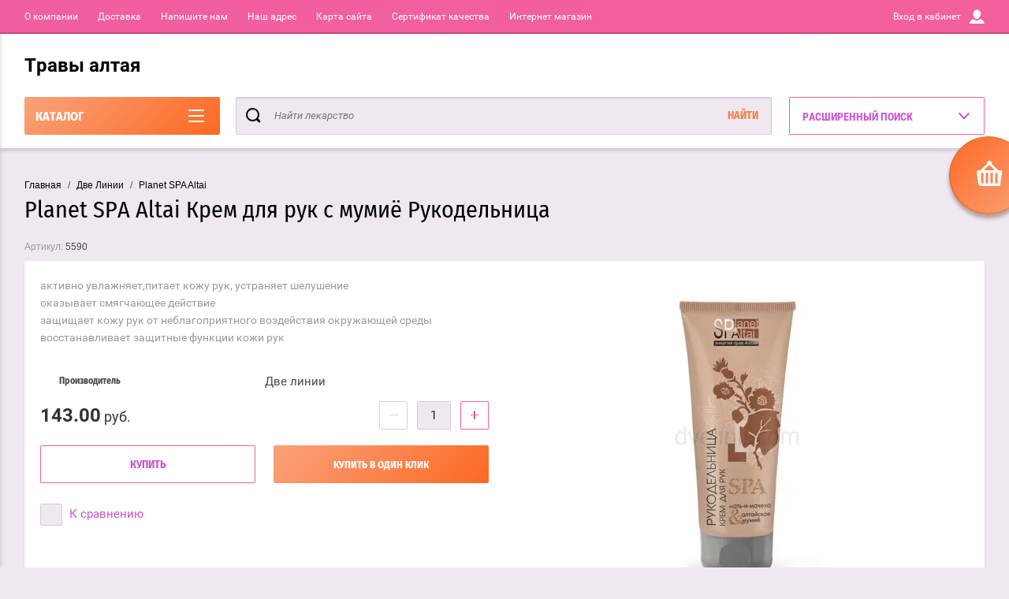

--- FILE ---
content_type: text/html; charset=utf-8
request_url: https://altay-trava.ru/magazin/product/magazin/product/planet-spa-altai-krem-dlya-ruk-s-mumiye-rukodelnitsa
body_size: 20982
content:

	<!doctype html>
<html lang="ru" >
<head>
<meta charset="utf-8">

<meta name="robots" content="all">
<title>Planet SPA Altai Крем для рук с мумиё Рукодельница</title>
<meta name="description" content="Planet SPA Altai Крем для рук с мумиё Рукодельница">
<meta name="keywords" content="Planet SPA Altai Крем для рук с мумиё Рукодельница">
<meta name="SKYPE_TOOLBAR" content="SKYPE_TOOLBAR_PARSER_COMPATIBLE">
<meta name="viewport" content="width=device-width, initial-scale=1.0, maximum-scale=1.0, user-scalable=no">
<meta name="format-detection" content="telephone=no">
<meta http-equiv="x-rim-auto-match" content="none">
<script charset="utf-8" src="/g/libs/jquery/2.0.0/jquery.min.js"></script>
	<link rel="stylesheet" href="/g/css/styles_articles_tpl.css">
<link rel='stylesheet' type='text/css' href='/shared/highslide-4.1.13/highslide.min.css'/>
<script type='text/javascript' src='/shared/highslide-4.1.13/highslide.packed.js'></script>
<script type='text/javascript'>
hs.graphicsDir = '/shared/highslide-4.1.13/graphics/';
hs.outlineType = null;
hs.showCredits = false;
hs.lang={cssDirection:'ltr',loadingText:'Загрузка...',loadingTitle:'Кликните чтобы отменить',focusTitle:'Нажмите чтобы перенести вперёд',fullExpandTitle:'Увеличить',fullExpandText:'Полноэкранный',previousText:'Предыдущий',previousTitle:'Назад (стрелка влево)',nextText:'Далее',nextTitle:'Далее (стрелка вправо)',moveTitle:'Передвинуть',moveText:'Передвинуть',closeText:'Закрыть',closeTitle:'Закрыть (Esc)',resizeTitle:'Восстановить размер',playText:'Слайд-шоу',playTitle:'Слайд-шоу (пробел)',pauseText:'Пауза',pauseTitle:'Приостановить слайд-шоу (пробел)',number:'Изображение %1/%2',restoreTitle:'Нажмите чтобы посмотреть картинку, используйте мышь для перетаскивания. Используйте клавиши вперёд и назад'};</script>

            <!-- 46b9544ffa2e5e73c3c971fe2ede35a5 -->
            <script src='/shared/s3/js/lang/ru.js'></script>
            <script src='/shared/s3/js/common.min.js'></script>
        <link rel='stylesheet' type='text/css' href='/shared/s3/css/calendar.css' />
<!--s3_require-->
<link rel="stylesheet" href="/g/basestyle/1.0.1/user/user.css" type="text/css"/>
<link rel="stylesheet" href="/g/basestyle/1.0.1/user/user.blue.css" type="text/css"/>
<script type="text/javascript" src="/g/basestyle/1.0.1/user/user.js" async></script>
<!--/s3_require-->
			
		
		
		
			<link rel="stylesheet" type="text/css" href="/g/shop2v2/default/css/theme.less.css">		
			<script type="text/javascript" src="/g/printme.js"></script>
		<script type="text/javascript" src="/g/shop2v2/default/js/tpl.js"></script>
		<script type="text/javascript" src="/g/shop2v2/default/js/baron.min.js"></script>
		
			<script type="text/javascript" src="/g/shop2v2/default/js/shop2.2.js"></script>
		
	<script type="text/javascript">shop2.init({"productRefs": [],"apiHash": {"getPromoProducts":"ade517ba1728cbe4c8cffb742ef2fbc5","getSearchMatches":"54c8f3fbfa829a8c6c62a0b4a236187b","getFolderCustomFields":"c7b2a07ee233bc34d59853b1fdd8de21","getProductListItem":"52bf171919acb2b51e26c10aa7e88bd1","cartAddItem":"3f88b107217ead1c5dbfea33f85b04b8","cartRemoveItem":"a9980f9ad7505c2fa1c792b9657ef738","cartUpdate":"50eab6e487f0b8ac2d8153002a8ea0b6","cartRemoveCoupon":"d96bc1cb00adaa8157bd4d6d624c129a","cartAddCoupon":"cbe4ff7d130c4b7f77c60cb73d9cbab8","deliveryCalc":"409edb1bc215fb80d8d060437ad0953e","printOrder":"552d60d4bb485939f9d01f5236cae6b1","cancelOrder":"58480efd074e94662fa7bc6fafc0dcf8","cancelOrderNotify":"d81912b701b34af7f0cdf0b2ae0a097f","repeatOrder":"8d32b961f1d9d391bd55b4117e8ff8ae","paymentMethods":"8b19eb7f991712f10f3af9129c52f0f8","compare":"54599684567fda4dafce33d42b09f875"},"hash": null,"verId": 528794,"mode": "product","step": "","uri": "/magazin","IMAGES_DIR": "/d/","my": {"list_picture_enlarge":true,"accessory":"\u0410\u043a\u0441\u0435\u0441\u0441\u0443\u0430\u0440\u044b","kit":"\u041a\u043e\u043c\u043f\u043b\u0435\u043a\u0442","recommend":"\u0420\u0435\u043a\u043e\u043c\u0435\u043d\u0434\u0443\u0435\u043c\u044b\u0435","similar":"\u041f\u043e\u0445\u043e\u0436\u0438\u0435","modification":"\u041c\u043e\u0434\u0438\u0444\u0438\u043a\u0430\u0446\u0438\u0438"},"shop2_cart_order_payments": 1,"cf_margin_price_enabled": 0,"maps_yandex_key":"","maps_google_key":""});</script>
<style type="text/css">.product-item-thumb {width: 180px;}.product-item-thumb .product-image, .product-item-simple .product-image {height: 160px;width: 180px;}.product-item-thumb .product-amount .amount-title {width: 84px;}.product-item-thumb .product-price {width: 130px;}.shop2-product .product-side-l {width: 180px;}.shop2-product .product-image {height: 160px;width: 180px;}.shop2-product .product-thumbnails li {width: 50px;height: 50px;}</style>

<link rel="stylesheet" href="/g/css/styles_articles_tpl.css">
<link rel="stylesheet" href="/t/v32/images/theme0/theme.scss.css">

<script src="/g/s3/misc/eventable/0.0.1/s3.eventable.js" charset="utf-8"></script>
<script src="/g/s3/misc/math/0.0.1/s3.math.js" charset="utf-8"></script>
<script src="/t/v32/images/js/menu.js" charset="utf-8"></script>
<script src="/t/v32/images/js/plugins.js" charset="utf-8"></script>
<script src="/t/v32/images/js/nouislider.min.js" charset="utf-8"></script>
<script src="/t/v32/images/js/one.line.menu.js" charset="utf-8"></script>
<script src="/t/v32/images/js/animit.js"></script>
<script src="/t/v32/images/js/form_minimal.js" charset="utf-8"></script>
<script src="/t/v32/images/js/jquery.waslidemenu.min.js"></script>
<script src="/t/v32/images/js/headeroom.js" charset="utf-8"></script>
<script src="/g/templates/shop2/2.27.2/js/sly-slider.js" charset="utf-8"></script>
<script src="/t/v32/images/js/jquery.bxslider.min.js" charset="utf-8"></script>
<script src="/g/templates/shop2/2.64.2/js/main.js" charset="utf-8"></script>

    <link rel="stylesheet" href="/t/v32/images/theme9/theme.scss.css">

</head>
<body class="page-in card-page">
	<div id="shop2-cart-preview" class="cart-emty">
	<svg class="big-cart-icon" id="SvgjsSvg1022" version="1.1" width="68" height="66" viewBox="0 0 68 66"><defs id="SvgjsDefs1023"></defs><path id="SvgjsPath1024" d="M417.26 59.01C417.77 55.589999999999996 415.44 52.75 412.03 52.75H407.09999999999997L390.14 35.79C390.28 35.28 390.34999999999997 34.74 390.34999999999997 34.19C390.34999999999997 30.769999999999996 387.58 27.999999999999996 384.15999999999997 27.999999999999996C380.74999999999994 27.999999999999996 377.97999999999996 30.769999999999996 377.97999999999996 34.19C377.97999999999996 34.739999999999995 378.04999999999995 35.28 378.18999999999994 35.79L361.22999999999996 52.75H356.28999999999996C352.87999999999994 52.75 350.54999999999995 55.55 351.06999999999994 59.01L355.37999999999994 87.74C355.88999999999993 91.16 359.0799999999999 94 362.48999999999995 94C362.48999999999995 94 374.96999999999997 94 387.3299999999999 94C399.67999999999995 94 412.0299999999999 94 412.0299999999999 94L416.1699999999999 66.26ZM365.6 59.1C367.31 59.1 368.70000000000005 60.51 368.70000000000005 62.260000000000005V84.49000000000001C368.70000000000005 86.24000000000001 367.32000000000005 87.65 365.6 87.65C363.89000000000004 87.65 362.51000000000005 86.24000000000001 362.51000000000005 84.49000000000001V62.260000000000005C362.51000000000005 60.510000000000005 363.88000000000005 59.10000000000001 365.6 59.10000000000001ZM377.98 59.1C379.68 59.1 381.07 60.51 381.07 62.260000000000005V84.49000000000001C381.07 86.24000000000001 379.7 87.65 377.98 87.65C376.27000000000004 87.65 374.88 86.24000000000001 374.88 84.49000000000001V62.260000000000005C374.88 60.510000000000005 376.26 59.10000000000001 377.98 59.10000000000001ZM390.35 59.1C392.06 59.1 393.45000000000005 60.51 393.45000000000005 62.260000000000005V84.49000000000001C393.45000000000005 86.24000000000001 392.07000000000005 87.65 390.35 87.65C388.64000000000004 87.65 387.26000000000005 86.24000000000001 387.26000000000005 84.49000000000001V62.260000000000005C387.26000000000005 60.510000000000005 388.63000000000005 59.10000000000001 390.35 59.10000000000001ZM402.73 59.18C404.43 59.18 405.82 60.589999999999996 405.82 62.34V84.57000000000001C405.82 86.32000000000001 404.45 87.73 402.73 87.73C401.02000000000004 87.73 399.63 86.32000000000001 399.63 84.57000000000001V62.34C399.63 60.59 401.01 59.18000000000001 402.73 59.18000000000001ZM382.56 40.17C383.07 40.300000000000004 383.61 40.38 384.16 40.38C384.72 40.38 385.26000000000005 40.300000000000004 385.77000000000004 40.17L398.35 52.75H369.98Z " fill="#f74963" fill-opacity="1" transform="matrix(1,0,0,1,-350,-28)"></path></svg>	
	<div class="cart-icon total disabled">
		<svg id="SvgjsSvg1008" version="1.1" width="33" height="32" viewBox="0 0 33 32"><defs id="SvgjsDefs1009"></defs><path id="SvgjsPath1010" d="M1907.12 202.04C1907.37 200.37 1906.2399999999998 199 1904.59 199H1902.1999999999998L1893.9799999999998 190.78C1894.0399999999997 190.53 1894.0799999999997 190.27 1894.0799999999997 190C1894.0799999999997 188.34 1892.7399999999998 187 1891.0799999999997 187C1889.4199999999996 187 1888.0799999999997 188.34 1888.0799999999997 190C1888.0799999999997 190.27 1888.1099999999997 190.53 1888.1799999999996 190.78L1879.9599999999996 199H1877.5699999999995C1875.9099999999994 199 1874.7799999999995 200.36 1875.0399999999995 202.04L1877.1199999999994 215.95999999999998C1877.3699999999994 217.62999999999997 1878.9199999999994 218.99999999999997 1880.5699999999995 218.99999999999997C1880.5699999999995 218.99999999999997 1886.6199999999994 218.99999999999997 1892.6099999999994 218.99999999999997C1898.5999999999995 218.99999999999997 1904.5899999999995 218.99999999999997 1904.5899999999995 218.99999999999997L1906.5999999999995 205.54999999999998ZM1882.08 202.08C1882.9099999999999 202.08 1883.58 202.76000000000002 1883.58 203.61V214.39000000000001C1883.58 215.24 1882.9099999999999 215.92000000000002 1882.08 215.92000000000002C1881.25 215.92000000000002 1880.58 215.24 1880.58 214.39000000000001V203.61C1880.58 202.76000000000002 1881.25 202.08 1882.08 202.08ZM1888.08 202.08C1888.9099999999999 202.08 1889.58 202.76000000000002 1889.58 203.61V214.39000000000001C1889.58 215.24 1888.9099999999999 215.92000000000002 1888.08 215.92000000000002C1887.25 215.92000000000002 1886.58 215.24 1886.58 214.39000000000001V203.61C1886.58 202.76000000000002 1887.25 202.08 1888.08 202.08ZM1894.08 202.08C1894.9099999999999 202.08 1895.58 202.76000000000002 1895.58 203.61V214.39000000000001C1895.58 215.24 1894.9099999999999 215.92000000000002 1894.08 215.92000000000002C1893.25 215.92000000000002 1892.58 215.24 1892.58 214.39000000000001V203.61C1892.58 202.76000000000002 1893.25 202.08 1894.08 202.08ZM1900.08 202.12C1900.9099999999999 202.12 1901.58 202.8 1901.58 203.65V214.43C1901.58 215.27 1900.9099999999999 215.96 1900.08 215.96C1899.25 215.96 1898.58 215.27 1898.58 214.43V203.65C1898.58 202.8 1899.25 202.12 1900.08 202.12ZM1890.3 192.9C1890.55 192.96 1890.81 193 1891.08 193C1891.35 193 1891.61 192.96 1891.86 192.9L1897.9599999999998 199H1884.1999999999998Z " fill="#ffffff" fill-opacity="1" transform="matrix(1,0,0,1,-1875,-187)" class="small-cart-ico"></path></svg>
		<span class="cart-icon-amount">
			0
		</span>

		 <a href="/magazin/cart" class="cart-icon">
			<svg id="SvgjsSvg1013" version="1.1" width="18" height="16" viewBox="0 0 18 16"><defs id="SvgjsDefs1014"></defs><path id="SvgjsPath1015" d="M1335.29 526.29C1334.8999999999999 526.68 1334.8999999999999 527.3199999999999 1335.29 527.7099999999999C1335.68 528.0999999999999 1336.32 528.0999999999999 1336.71 527.7099999999999L1342.71 521.7099999999999C1343.1000000000001 521.3199999999999 1343.1000000000001 520.68 1342.71 520.29L1336.71 514.29C1336.32 513.9 1335.68 513.9 1335.29 514.29C1334.8999999999999 514.68 1334.8999999999999 515.3199999999999 1335.29 515.7099999999999L1339.58 519.9999999999999H1326V521.9999999999999H1339.58Z " fill="#fff" fill-opacity="1" transform="matrix(1,0,0,1,-1326,-513)"></path></svg>		 
			<span class="cart-icon-amount">оформить заказ</span>
		 </a>		
	</div>
	<div class="cart-body">
		<div class="close-cart"></div>
				<div class="cart-price-amount">
			Ваша корзина пуста
		</div>
			</div>
</div>	<div class="left-panel-mobile">
		<div class="left-panel-mobile-in">
			<div class="close-panel"></div>
			<div id="menu" class="mobile-left-panel slideout-menu">
				<div class="categories-wrap_mobile">
				 	<ul class="categories_mobile">
				 		<li class="categories_title mobile_title">КАТАЛОГ ТОВАРОВ</li>
				            				                 				                 				                 				                 				            				                 				                      				                      				                           <li class="sublevel"><a class="has_sublayer" href="/magazin/folder/чай">Чай</a>
				                      				                 				                 				                 				                 				            				                 				                      				                           				                                <ul>
				                                    <li class="parrent_name"><a href="/magazin/folder/чай">Чай</a></li>
				                            					                      				                      				                           <li ><a href="/magazin/folder/подарочные-наборы">Подарочные наборы</a>
				                      				                 				                 				                 				                 				            				                 				                      				                           				                                </li>
				                                				                           				                      				                      				                           <li ><a href="/magazin/folder/травяные-чаи-алтэя">Травяные чаи Алтэя</a>
				                      				                 				                 				                 				                 				            				                 				                      				                           				                                </li>
				                                				                                     </ul></li>
				                                				                           				                      				                      				                           <li ><a href="/magazin/folder/сборы-трав">Сборы трав</a>
				                      				                 				                 				                 				                 				            				                 				                      				                           				                                </li>
				                                				                           				                      				                      				                           <li ><a href="/magazin/folder/чай-в-фильтр-пакетах">Чай в фильтр пакетах</a>
				                      				                 				                 				                 				                 				            				                 				                      				                           				                                </li>
				                                				                           				                      				                      				                           <li ><a href="/magazin/folder/моно-травы">Моно травы</a>
				                      				                 				                 				                 				                 				            				                 				                      				                           				                                </li>
				                                				                           				                      				                      				                           <li ><a href="/magazin/folder/корни-и-корневища">Корни и корневища</a>
				                      				                 				                 				                 				                 				            				                 				                      				                           				                                </li>
				                                				                           				                      				                      				                           <li ><a href="/magazin/folder/плоды-и-ягоды">Плоды и ягоды</a>
				                      				                 				                 				                 				                 				            				                 				                      				                           				                                </li>
				                                				                           				                      				                      				                           <li ><a href="/magazin/folder/мумие">Мумие</a>
				                      				                 				                 				                 				                 				            				                 				                      				                           				                                </li>
				                                				                           				                      				                      				                           <li ><a href="/magazin/folder/здоровье-для-мужчин">Здоровье для мужчин</a>
				                      				                 				                 				                 				                 				            				                 				                      				                           				                                </li>
				                                				                           				                      				                      				                           <li class="sublevel"><a class="has_sublayer" href="/magazin/folder/сашера-мед">Сашера Мед</a>
				                      				                 				                 				                 				                 				            				                 				                      				                           				                                <ul>
				                                    <li class="parrent_name"><a href="/magazin/folder/сашера-мед">Сашера Мед</a></li>
				                            					                      				                      				                           <li ><a href="/magazin/folder/для-суставов">Для суставов</a>
				                      				                 				                 				                 				                 				            				                 				                      				                           				                                </li>
				                                				                           				                      				                      				                           <li ><a href="/magazin/folder/секрет-бобра">Секрет бобра</a>
				                      				                 				                 				                 				                 				            				                 				                      				                           				                                </li>
				                                				                           				                      				                      				                           <li ><a href="/magazin/folder/органело-капли">Органело-капли</a>
				                      				                 				                 				                 				                 				            				                 				                      				                           				                                </li>
				                                				                           				                      				                      				                           <li ><a href="/magazin/folder/добродея">Добродея</a>
				                      				                 				                 				                 				                 				            				                 				                      				                           				                                </li>
				                                				                           				                      				                      				                           <li ><a href="/magazin/folder/разное-1">Разное</a>
				                      				                 				                 				                 				                 				            				                 				                      				                           				                                </li>
				                                				                           				                      				                      				                           <li ><a href="/magazin/folder/a-flumon">A-Flumon</a>
				                      				                 				                 				                 				                 				            				                 				                      				                           				                                </li>
				                                				                                     </ul></li>
				                                				                           				                      				                      				                           <li class="sublevel"><a class="has_sublayer" href="/magazin/folder/две-линии">Две Линии</a>
				                      				                 				                 				                 				                 				            				                 				                      				                           				                                <ul>
				                                    <li class="parrent_name"><a href="/magazin/folder/две-линии">Две Линии</a></li>
				                            					                      				                      				                           <li class="sublevel"><a class="has_sublayer" href="/magazin/folder/силапант">СилаПант</a>
				                      				                 				                 				                 				                 				            				                 				                      				                           				                                <ul>
				                                    <li class="parrent_name"><a href="/magazin/folder/силапант">СилаПант</a></li>
				                            					                      				                      				                           <li ><a href="/magazin/folder/силапант-для-мужчин">Силапант для мужчин</a>
				                      				                 				                 				                 				                 				            				                 				                      				                           				                                </li>
				                                				                           				                      				                      				                           <li ><a href="/magazin/folder/наборы-1">Наборы</a>
				                      				                 				                 				                 				                 				            				                 				                      				                           				                                </li>
				                                				                                     </ul></li>
				                                				                           				                      				                      				                           <li class="sublevel"><a class="has_sublayer" href="/magazin/folder/planet-spa-altai">Planet SPA Altai</a>
				                      				                 				                 				                 				                 				            				                 				                      				                           				                                <ul>
				                                    <li class="parrent_name"><a href="/magazin/folder/planet-spa-altai">Planet SPA Altai</a></li>
				                            					                      				                      				                           <li ><a href="/magazin/folder/наборы">Наборы</a>
				                      				                 				                 				                 				                 				            				                 				                      				                           				                                </li>
				                                				                                     </ul></li>
				                                				                           				                      				                      				                           <li ><a href="/magazin/folder/алтайбио">АлтайБио</a>
				                      				                 				                 				                 				                 				            				                 				                      				                           				                                </li>
				                                				                           				                      				                      				                           <li ><a href="/magazin/folder/разное">Разное</a>
				                      				                 				                 				                 				                 				            				                 				                      				                           				                                </li>
				                                				                           				                      				                      				                           <li ><a href="/magazin/folder/оберегъ-при-выпадении-волос">Оберегъ при выпадении волос</a>
				                      				                 				                 				                 				                 				            				                 				                      				                           				                                </li>
				                                				                                     </ul></li>
				                                				                           				                      				                      				                           <li class="sublevel"><a class="has_sublayer" href="/magazin/folder/детские-товары">Детские товары</a>
				                      				                 				                 				                 				                 				            				                 				                      				                           				                                <ul>
				                                    <li class="parrent_name"><a href="/magazin/folder/детские-товары">Детские товары</a></li>
				                            					                      				                      				                           <li ><a href="/magazin/folder/бальзамы-и-сиропы">Бальзамы и сиропы</a>
				                      				                 				                 				                 				                 				            				                 				                      				                           				                                </li>
				                                				                           				                      				                      				                           <li ><a href="/magazin/folder/витамины">Витамины</a>
				                      				                 				                 				                 				                 				            				                 				                      				                           				                                </li>
				                                				                           				                      				                      				                           <li ><a href="/magazin/folder/бобродок">Бобродок</a>
				                      				                 				                 				                 				                 				            				                 				                      				                           				                                </li>
				                                				                                     </ul></li>
				                                				                           				                      				                      				                           <li ><a href="/magazin/folder/живица-кедровая-на-кедровом-масле">Живица кедровая на кедровом масле</a>
				                      				                 				                 				                 				                 				            				                 				                      				                           				                                </li>
				                                				                           				                      				                      				                           <li ><a href="/magazin/folder/пантовая-продукция">Пантовая продукция</a>
				                      				                 				                 				                 				                 				            				                 				                      				                           				                                </li>
				                                				                           				                      				                      				                           <li ><a href="/magazin/folder/пантовые-бальзамы">Пантовые бальзамы</a>
				                      				                 				                 				                 				                 				            				                 				                      				                           				                                </li>
				                                				                           				                      				                      				                           <li ><a href="/magazin/folder/бальзамы-горная-сибирь">Бальзамы Горная Сибирь</a>
				                      				                 				                 				                 				                 				            				                 				                      				                           				                                </li>
				                                				                           				                      				                      				                           <li ><a href="/magazin/folder/безалкогольные-бальзамы">Безалкогольные бальзамы</a>
				                      				                 				                 				                 				                 				            				                 				                      				                           				                                </li>
				                                				                           				                      				                      				                           <li ><a href="/magazin/folder/медовые-бальзамы">Медовые бальзамы</a>
				                      				                 				                 				                 				                 				            				                 				                      				                           				                                </li>
				                                				                           				                      				                      				                           <li ><a href="/magazin/folder/медовые-эликсиры">Медовые эликсиры</a>
				                      				                 				                 				                 				                 				            				                 				                      				                           				                                </li>
				                                				                           				                      				                      				                           <li ><a href="/magazin/folder/прополис">Прополис +</a>
				                      				                 				                 				                 				                 				            				                 				                      				                           				                                </li>
				                                				                           				                      				                      				                           <li ><a href="/magazin/folder/натуральные-масла-холодного-отжима">Натуральные масла холодного отжима</a>
				                      				                 				                 				                 				                 				            				                 				                      				                           				                                </li>
				                                				                           				                      				                      				                           <li class="sublevel"><a class="has_sublayer" href="/magazin/folder/кремы-натуральные">Кремы натуральные</a>
				                      				                 				                 				                 				                 				            				                 				                      				                           				                                <ul>
				                                    <li class="parrent_name"><a href="/magazin/folder/кремы-натуральные">Кремы натуральные</a></li>
				                            					                      				                      				                           <li ><a href="/magazin/folder/мочалки">Мочалки</a>
				                      				                 				                 				                 				                 				            				                 				                      				                           				                                </li>
				                                				                                     </ul></li>
				                                				                           				                      				                      				                           <li ><a href="/magazin/folder/капсулы-галлерия-меллонелла">Капсулы «Галлерия меллонелла +»</a>
				                      				                 				                 				                 				                 				            				                 				                      				                           				                                </li>
				                                				                           				                      				                      				                           <li ><a href="/magazin/folder/чай-в-фильтр-пакетиках">Чай в фильтр пакетиках</a>
				                      				                 				                 				                 				                 				            				                 				                      				                           				                                </li>
				                                				                           				                      				                      				                           <li class="sublevel"><a class="has_sublayer" href="/magazin/folder/фитосборы-алфит">Фитосборы Алфит</a>
				                      				                 				                 				                 				                 				            				                 				                      				                           				                                <ul>
				                                    <li class="parrent_name"><a href="/magazin/folder/фитосборы-алфит">Фитосборы Алфит</a></li>
				                            					                      				                      				                           <li ><a href="/magazin/folder/капсулы">Капсулы</a>
				                      				                 				                 				                 				                 				            				                 				                      				                           				                                </li>
				                                				                                     </ul></li>
				                                				                           				                      				                      				                           <li ><a href="/magazin/folder/фитопар">ФИТОПАР</a>
				                      				                 				                 				                 				                 				            				                 				                      				                           				                                </li>
				                                				                           				                      				                      				                           <li ><a href="/magazin/folder/леденцы-с-живицей-кедра-и-прополисом">Леденцы с живицей кедра и прополисом</a>
				                      				                 				                 				                 				                 				            				                 				                      				                           				                                </li>
				                                				                           				                      				                      				                           <li ><a href="/magazin/folder/носки-из-верблюда-и-яка">НОСКИ ИЗ ВЕРБЛЮДА И ЯКА</a>
				                      				                 				                 				                 				                 				            				                 				                      				                           				                                </li>
				                                				                           				                      				                      				                           <li ><a href="/magazin/folder/полезные-травы">Полезные травы</a>
				                      				                 				                 				                 				                 				            				                 				                      				                           				                                </li>
				                                				                           				                      				                      				                           <li ><a href="/magazin/folder/зеленый-алтай">Зеленый Алтай</a>
				                      				                 				                 				                 				                 				            				                 				                      				                           				                                </li>
				                                				                           				                      				                      				                           <li ><a href="/magazin/folder/мыло-ручной-работы-altanya">Мыло ручной работы Altanya</a>
				                      				                 				                 				                 				                 				            				                 				                      				                           				                                </li>
				                                				                           				                      				                      				                           <li ><a href="/magazin/folder/горно-алтайские-конфеты">Горно-Алтайские конфеты</a>
				                      				                 				                 				                 				                 				            				            				            </li>
				    </ul>
			    </div>	
		    </div>	
	    </div>
	</div>
	<div class="overlay"></div>
	<div class="site-wrapper">
	<div class="scroll-top"><span></span></div>
		<header role="banner" class="site-header">
		 <div class="menu-panel-wrapper">
		 	<div class="menu-panel-in">
		 		<div class="menu-ico">
		 			<span></span>
		 		</div>
		 		<div class="search-ico"></div>
			 	 <ul class="menu-top"><li><a href="/about" >О компании</a></li><li><a href="/news" >Доставка</a></li><li><a href="/mailus" >Напишите нам</a></li><li><a href="/address" >Наш адрес</a></li><li><a href="/sitemap" >Карта сайта</a></li><li><a href="/sertifikat-kachestva" >Сертификат качества</a></li><li class="opened active"><a href="/" >Интернет магазин</a></li></ul>				<div class="login-top">
				<span>Вход в кабинет</span>
					<span class="login-close"></span>
				</div>
			</div>
		 </div>
		 <div class="header-bottom-panel">
		 	<div class="header-bottom-panel-top">
	 			<div class="site-name-wrap">
						
					<a class="name-desc-wrapp" href="http://altay-trava.ru"  title="На главную страницу">
						<div class="comapany-name">Травы алтая</div>
						<div class="site-descriptor site-name-desc"></div>
					</a>
				</div>
				<div class="right-part">
					<div class="addres-top">
						<div class="addres-body"></div>
					</div>								
							
									</div>
			</div>	
			<div class="folders-title">
				<span class="desctop">КАТАЛОГ</span>
								<span class="arr">
					<svg id="SvgjsSvg1000" xmlns="http://www.w3.org/2000/svg" version="1.1" xmlns:xlink="http://www.w3.org/1999/xlink" xmlns:svgjs="http://svgjs.com/svgjs" width="20" height="16" viewBox="0 0 20 16"><title>Rectangle 2</title><desc>Created with Avocode.</desc><defs id="SvgjsDefs1001"></defs><path id="SvgjsPath1007" d="M515 189H533C533.55228 189 534 189.44772 534 190C534 190.55228 533.55228 191 533 191H515C514.44772 191 514 190.55228 514 190C514 189.44772 514.44772 189 515 189ZM515 175H533C533.55228 175 534 175.44772 534 176C534 176.55228 533.55228 177 533 177H515C514.44772 177 514 176.55228 514 176C514 175.44772 514.44772 175 515 175ZM515 182H533C533.55228 182 534 182.44772 534 183C534 183.55228 533.55228 184 533 184H515C514.44772 184 514 183.55228 514 183C514 182.44772 514.44772 182 515 182Z " fill="#ffffff" fill-opacity="1" transform="matrix(1,0,0,1,-514,-175)"></path></svg>
				</span>
			</div>
					
	
<div class="shop2-block search-form ">
	<div class="search-overlay"></div>
	<div class="shop2-block-title isMobile-title">
		<strong>Расширенный поиск</strong>
		<span>&nbsp;</span>
	</div>
	<div class="block-body">
		
		<div class="close-search-back">
			Назад
			<span></span>
			<div class="close-search close-icon"></div>
		</div>
		<div class="search-back"></div>
		<div class="search-mobile-title">
			Расширенный поиск
			<svg id="SvgjsSvg1008" version="1.1" width="20" height="15" viewBox="0 0 20 15"><defs id="SvgjsDefs1009"></defs><path id="SvgjsPath1010" d="M1219 430H1229C1229.55228 430 1230 430.44772 1230 431C1230 431.55228 1229.55228 432 1229 432H1219C1218.44772 432 1218 431.55228 1218 431C1218 430.44772 1218.44772 430 1219 430ZM1211 439H1221C1221.55228 439 1222 439.44772 1222 440C1222 440.55228 1221.55228 441 1221 441H1211C1210.44772 441 1210 440.55228 1210 440C1210 439.44772 1210.44772 439 1211 439ZM1228 439H1229C1229.55228 439 1230 439.44772 1230 440C1230 440.55228 1229.55228 441 1229 441H1228C1227.44772 441 1227 440.55228 1227 440C1227 439.44772 1227.44772 439 1228 439ZM1211 430H1212C1212.55228 430 1213 430.44772 1213 431C1213 431.55228 1212.55228 432 1212 432H1211C1210.44772 432 1210 431.55228 1210 431C1210 430.44772 1210.44772 430 1211 430ZM1214 429.5C1214 428.67157 1214.67157 428 1215.5 428C1216.32843 428 1217 428.67157 1217 429.5V432.5C1217 433.32843 1216.32843 434 1215.5 434C1214.67157 434 1214 433.32843 1214 432.5ZM1223 438.5C1223 437.67157 1223.67157 437 1224.5 437C1225.32843 437 1226 437.67157 1226 438.5V441.5C1226 442.32843 1225.32843 443 1224.5 443C1223.67157 443 1223 442.32843 1223 441.5Z " fill="#212121" fill-opacity="1" transform="matrix(1,0,0,1,-1210,-428)"></path></svg>
		</div>
		<form action="/magazin/search" enctype="multipart/form-data">
			<input type="hidden" name="sort_by" value=""/>

							<div class="row">
					<label class="row-title" for="shop2-name">Название:</label>
					<input type="text" name="s[name]" size="20" id="shop2-name" value="" />
				</div>
						
							<div class="row clear-self">
					<label class="row-title" for="shop2-name">Цена:</label>
					<div class="param-wrap param_range price range_slider_wrapper">
	                    <div class="td param-body">
	                        <div class="price_range clear-self">
	                        	<label class="range min">
	                                <input name="s[price][min]" type="text" size="5" class="small low" value="0" />
	                            </label>
	                            <label class="range max">   
	    							<input name="s[price][max]" type="text" size="5" class="small hight" value="250000" />
	    						</label>	
	                        </div>
	                        <div class="input_range_slider">
	                        	<span class="shop2-from">от</span>
	                        	<span class="shop2-to">до</span>
	                        </div>
	                    </div>
	                </div>
				</div>
			
							<div class="row">
					<label class="row-title" for="shop2-article">Артикул:</label>
					<input type="text" name="s[article]" id="shop2-article" value="" />
				</div>
			
							<div class="row">
					<label class="row-title" for="shop2-text">Текст:</label>
					<input type="text" name="search_text" size="20" id="shop2-text"  value="" />
				</div>
			
			
							<div class="row">
					<div class="row-title">Выберите категорию:</div>
					<select name="s[folder_id]" id="s[folder_id]">
						<option value="">Все</option>
																																		<option value="50969486" >
									 Чай
								</option>
																												<option value="151997286" >
									&raquo; Подарочные наборы
								</option>
																												<option value="111502507" >
									&raquo; Травяные чаи Алтэя
								</option>
																												<option value="50961086" >
									 Сборы трав
								</option>
																												<option value="204690502" >
									 Чай в фильтр пакетах
								</option>
																												<option value="50963486" >
									 Моно травы
								</option>
																												<option value="50966086" >
									 Корни и корневища
								</option>
																												<option value="50969886" >
									 Плоды и ягоды
								</option>
																												<option value="50969686" >
									 Мумие
								</option>
																												<option value="50962286" >
									 Здоровье для мужчин
								</option>
																												<option value="50971086" >
									 Сашера Мед
								</option>
																												<option value="50961286" >
									&raquo; Для суставов
								</option>
																												<option value="50961486" >
									&raquo; Секрет бобра
								</option>
																												<option value="50961686" >
									&raquo; Органело-капли
								</option>
																												<option value="50963086" >
									&raquo; Добродея
								</option>
																												<option value="50971286" >
									&raquo; Разное
								</option>
																												<option value="238168700" >
									&raquo; A-Flumon
								</option>
																												<option value="50971886" >
									 Две Линии
								</option>
																												<option value="50965086" >
									&raquo; СилаПант
								</option>
																												<option value="106485302" >
									&raquo;&raquo; Силапант для мужчин
								</option>
																												<option value="106552302" >
									&raquo;&raquo; Наборы
								</option>
																												<option value="50965286" >
									&raquo; Planet SPA Altai
								</option>
																												<option value="106545702" >
									&raquo;&raquo; Наборы
								</option>
																												<option value="50965486" >
									&raquo; АлтайБио
								</option>
																												<option value="50963886" >
									&raquo; Разное
								</option>
																												<option value="210173705" >
									&raquo; Оберегъ при выпадении волос
								</option>
																												<option value="50975686" >
									 Детские товары
								</option>
																												<option value="50964486" >
									&raquo; Бальзамы и сиропы
								</option>
																												<option value="50964686" >
									&raquo; Витамины
								</option>
																												<option value="238181700" >
									&raquo; Бобродок
								</option>
																												<option value="50961886" >
									 Живица кедровая на кедровом масле
								</option>
																												<option value="50964886" >
									 Пантовая продукция
								</option>
																												<option value="50962086" >
									 Пантовые бальзамы
								</option>
																												<option value="50968486" >
									 Бальзамы Горная Сибирь
								</option>
																												<option value="50966286" >
									 Безалкогольные бальзамы
								</option>
																												<option value="50967086" >
									 Медовые бальзамы
								</option>
																												<option value="50966886" >
									 Медовые эликсиры
								</option>
																												<option value="50966486" >
									 Прополис +
								</option>
																												<option value="50967486" >
									 Натуральные масла холодного отжима
								</option>
																												<option value="50965886" >
									 Кремы натуральные
								</option>
																												<option value="210095905" >
									&raquo; Мочалки
								</option>
																												<option value="50966686" >
									 Капсулы «Галлерия меллонелла +»
								</option>
																												<option value="50967686" >
									 Чай в фильтр пакетиках
								</option>
																												<option value="50968086" >
									 Фитосборы Алфит
								</option>
																												<option value="291077086" >
									&raquo; Капсулы
								</option>
																												<option value="50968686" >
									 ФИТОПАР
								</option>
																												<option value="50969286" >
									 Леденцы с живицей кедра и прополисом
								</option>
																												<option value="50967886" >
									 НОСКИ ИЗ ВЕРБЛЮДА И ЯКА
								</option>
																												<option value="172496286" >
									 Полезные травы
								</option>
																												<option value="179793502" >
									 Зеленый Алтай
								</option>
																												<option value="179868102" >
									 Мыло ручной работы Altanya
								</option>
																												<option value="205717302" >
									 Горно-Алтайские конфеты
								</option>
																		</select>
				</div>

				<div id="shop2_search_custom_fields"></div>
			
						
							<div class="row">
					<div class="row-title">Производитель:</div>
					<select name="s[vendor_id]">
						<option value="">Все</option>          
													<option value="47017102" >Altanya</option>
													<option value="738286" >Алтай-Мед</option>
													<option value="54988286" >АлтайБиоПроект</option>
													<option value="52164506" >Алтайвитамины</option>
													<option value="739286" >Алтамар</option>
													<option value="21928206" >Алфит</option>
													<option value="35368301" >Биолит</option>
													<option value="739086" >Биостимул</option>
													<option value="738686" >Благодать</option>
													<option value="21780406" >Горный Алтай</option>
													<option value="21780606" >Две линии</option>
													<option value="21780806" >ДНК косметика</option>
													<option value="21781006" >ЗАО " Бальзам "</option>
													<option value="49125501" >Здоровье через питание</option>
													<option value="21927806" >Зеленый Алтай</option>
													<option value="739486" >ИП Науменко</option>
													<option value="21926406" >Лиопант</option>
													<option value="21781206" >Магия трав</option>
													<option value="21781406" >Малавит</option>
													<option value="21781606" >МОНГОЛИЯ</option>
													<option value="21781806" >ООО " Биостимул "</option>
													<option value="21782006" >ООО " Благодать "</option>
													<option value="21782206" >ООО " Дар Алтая "</option>
													<option value="21782406" >ООО " Доктор Корнилов "</option>
													<option value="21782606" >ООО " Пчела и человек "</option>
													<option value="21782806" >ООО " Специалист "</option>
													<option value="738486" >ООО &quot;Юг&quot;</option>
													<option value="21927406" >ООО Бальзам</option>
													<option value="21783006" >ООО НПФ " Алтайский букет "</option>
													<option value="21783206" >ООО ЮГ</option>
													<option value="738886" >Пантгем</option>
													<option value="21783406" >Пантопроект</option>
													<option value="21926806" >Радоград</option>
													<option value="54341502" >Риферо</option>
													<option value="21783606" >Россия</option>
													<option value="21783806" >Сашера мед</option>
													<option value="738086" >Сашера-Мед</option>
													<option value="21784006" >Селигор</option>
													<option value="21784206" >Сибирский кедр</option>
													<option value="21784406" >Сибирское здоровье</option>
													<option value="21926606" >СибКрук</option>
													<option value="21784606" >Спектр-Бальзам Алтамар</option>
													<option value="21784806" >Травы Алтая</option>
													<option value="21785006" >Травы Байкала</option>
													<option value="18383506" >Фарм-Продукт</option>
													<option value="53936902" >Чайная фабрика</option>
													<option value="23142502" >Эльзам</option>
											</select>
				</div>
			
							<div class="row">
					<div class="row-title">Новинка:</div>
					<select name="s[new]">
						<option value="">Все</option>
						<option value="1">да</option>
						<option value="0">нет</option>
					</select>
				</div>
			
							<div class="row">
					<div class="row-title">Спецпредложение:</div>
					<select name="s[special]">
						<option value="">Все</option>
						<option value="1">да</option>
						<option value="0">нет</option>
					</select>
				</div>
			
							<div class="row">
					<div class="row-title">Результатов на странице:</div>
					<select name="s[products_per_page]">
																										<option value="5">5</option>
																				<option value="20">20</option>
																				<option value="35">35</option>
																				<option value="50">50</option>
																				<option value="65">65</option>
																				<option value="80">80</option>
																				<option value="95">95</option>
											</select>
				</div>
			
			<div class="clear-container"></div>
			<div class="row">
				<button type="submit" class="search-btn">Найти</button>
			</div>
		<re-captcha data-captcha="recaptcha"
     data-name="captcha"
     data-sitekey="6LcNwrMcAAAAAOCVMf8ZlES6oZipbnEgI-K9C8ld"
     data-lang="ru"
     data-rsize="invisible"
     data-type="image"
     data-theme="light"></re-captcha></form>
		<div class="clear-container"></div>
	</div>
</div><!-- Search Form -->				<div class="search-wrapper">
		         	<form class="search-form" action="/magazin/search" enctype="multipart/form-data">
		          		<input class="search-text" placeholder="Найти лекарство" autocomplete="off" name="s[name]" value=""/>
		          		<input class="search-button" type="submit" value="Найти" />
		          	<re-captcha data-captcha="recaptcha"
     data-name="captcha"
     data-sitekey="6LcNwrMcAAAAAOCVMf8ZlES6oZipbnEgI-K9C8ld"
     data-lang="ru"
     data-rsize="invisible"
     data-type="image"
     data-theme="light"></re-captcha></form>		
		          	<div class="close-search"></div>
				</div>			
		 </div>
		</header> <!-- .site-header -->
		
		<div class="site-container">
						<main role="main" class="site-main">			
				<div class="site-main__inner">
				<div class="foldes-slider-wrapper">
					<div class="folders-shared-wrapper">
						<ul class="folders-shared"><li class="has-child"><a href="/magazin/folder/чай" >Чай</a><ul class="level-2"><li><a href="/magazin/folder/подарочные-наборы" >Подарочные наборы</a></li><li><a href="/magazin/folder/травяные-чаи-алтэя" >Травяные чаи Алтэя</a></li></ul></li><li><a href="/magazin/folder/сборы-трав" >Сборы трав</a></li><li><a href="/magazin/folder/чай-в-фильтр-пакетах" >Чай в фильтр пакетах</a></li><li><a href="/magazin/folder/моно-травы" >Моно травы</a></li><li><a href="/magazin/folder/корни-и-корневища" >Корни и корневища</a></li><li><a href="/magazin/folder/плоды-и-ягоды" >Плоды и ягоды</a></li><li><a href="/magazin/folder/мумие" >Мумие</a></li><li><a href="/magazin/folder/здоровье-для-мужчин" >Здоровье для мужчин</a></li><li class="has-child"><a href="/magazin/folder/сашера-мед" >Сашера Мед</a><ul class="level-2"><li><a href="/magazin/folder/для-суставов" >Для суставов</a></li><li><a href="/magazin/folder/секрет-бобра" >Секрет бобра</a></li><li><a href="/magazin/folder/органело-капли" >Органело-капли</a></li><li><a href="/magazin/folder/добродея" >Добродея</a></li><li><a href="/magazin/folder/разное-1" >Разное</a></li><li><a href="/magazin/folder/a-flumon" >A-Flumon</a></li></ul></li><li class="has-child opened"><a href="/magazin/folder/две-линии" >Две Линии</a><ul class="level-2"><li class="has-child"><a href="/magazin/folder/силапант" >СилаПант</a><ul class="level-3"><li><a href="/magazin/folder/силапант-для-мужчин" >Силапант для мужчин</a></li><li><a href="/magazin/folder/наборы-1" >Наборы</a></li></ul></li><li class="has-child opened active"><a href="/magazin/folder/planet-spa-altai" >Planet SPA Altai</a><ul class="level-3"><li><a href="/magazin/folder/наборы" >Наборы</a></li></ul></li><li><a href="/magazin/folder/алтайбио" >АлтайБио</a></li><li><a href="/magazin/folder/разное" >Разное</a></li><li><a href="/magazin/folder/оберегъ-при-выпадении-волос" >Оберегъ при выпадении волос</a></li></ul></li><li class="has-child"><a href="/magazin/folder/детские-товары" >Детские товары</a><ul class="level-2"><li><a href="/magazin/folder/бальзамы-и-сиропы" >Бальзамы и сиропы</a></li><li><a href="/magazin/folder/витамины" >Витамины</a></li><li><a href="/magazin/folder/бобродок" >Бобродок</a></li></ul></li><li><a href="/magazin/folder/живица-кедровая-на-кедровом-масле" >Живица кедровая на кедровом масле</a></li><li><a href="/magazin/folder/пантовая-продукция" >Пантовая продукция</a></li><li><a href="/magazin/folder/пантовые-бальзамы" >Пантовые бальзамы</a></li><li><a href="/magazin/folder/бальзамы-горная-сибирь" >Бальзамы Горная Сибирь</a></li><li><a href="/magazin/folder/безалкогольные-бальзамы" >Безалкогольные бальзамы</a></li><li><a href="/magazin/folder/медовые-бальзамы" >Медовые бальзамы</a></li><li><a href="/magazin/folder/медовые-эликсиры" >Медовые эликсиры</a></li><li><a href="/magazin/folder/прополис" >Прополис +</a></li><li><a href="/magazin/folder/натуральные-масла-холодного-отжима" >Натуральные масла холодного отжима</a></li><li class="has-child"><a href="/magazin/folder/кремы-натуральные" >Кремы натуральные</a><ul class="level-2"><li><a href="/magazin/folder/мочалки" >Мочалки</a></li></ul></li><li><a href="/magazin/folder/капсулы-галлерия-меллонелла" >Капсулы «Галлерия меллонелла +»</a></li><li><a href="/magazin/folder/чай-в-фильтр-пакетиках" >Чай в фильтр пакетиках</a></li><li class="has-child"><a href="/magazin/folder/фитосборы-алфит" >Фитосборы Алфит</a><ul class="level-2"><li><a href="/magazin/folder/капсулы" >Капсулы</a></li></ul></li><li><a href="/magazin/folder/фитопар" >ФИТОПАР</a></li><li><a href="/magazin/folder/леденцы-с-живицей-кедра-и-прополисом" >Леденцы с живицей кедра и прополисом</a></li><li><a href="/magazin/folder/носки-из-верблюда-и-яка" >НОСКИ ИЗ ВЕРБЛЮДА И ЯКА</a></li><li><a href="/magazin/folder/полезные-травы" >Полезные травы</a></li><li><a href="/magazin/folder/зеленый-алтай" >Зеленый Алтай</a></li><li><a href="/magazin/folder/мыло-ручной-работы-altanya" >Мыло ручной работы Altanya</a></li><li><a href="/magazin/folder/горно-алтайские-конфеты" >Горно-Алтайские конфеты</a></li></ul>						<div class="span-bot-ico">
							<div class="span-bot-ico-in">
								<div class="folders-button show-folders">показать ещё</div>
								<div class="folders-button hide-folders">скрыть</div>
								<div class="folders-dots">
									<span></span>
								</div>
							</div>
						</div>
					</div>
									</div>
				
<div class="site-path" data-url="/"><a href="/">Главная</a> <span>/</span> <a href="/magazin/folder/две-линии">Две Линии</a> <span>/</span> <a href="/magazin/folder/planet-spa-altai">Planet SPA Altai</a> <span>/</span> Planet SPA Altai Крем для рук с мумиё Рукодельница 75 мл</div>				<h1>Planet SPA Altai Крем для рук с мумиё Рукодельница</h1>
	<div class="shop2-cookies-disabled shop2-warning hide"></div>
	
		
		
							
			
							
			
							
			
		
					

	
					
	
	
					<div class="shop2-product-article"><span>Артикул:</span> 5590</div>
	
	

<form
	method="post"
	action="/magazin?mode=cart&amp;action=add"
	accept-charset="utf-8"
	class="shop2-product">

	<input type="hidden" name="kind_id" value="121153886"/>
	<input type="hidden" name="product_id" value="112577686"/>
	<input type="hidden" name="meta" value='null'/>

	<div class="product-side-l">
		                <div class="product-anonce">
            активно увлажняет,питает кожу рук, устраняет шелушение<br />
оказывает смягчающее действие<br />
защищает кожу рук от неблагоприятного воздействия окружающей среды<br />
восстанавливает защитные функции кожи рук
        </div>
        		

 
		
			<div class="shop2-product-options"><div class="tr even vendor"><div class="th">Производитель</div><div class="td"><a href="/magazin/vendor/dve-linii">Две линии</a></div></div></div>
		
	

        
									
						<div class="form-add">
				<div class="product-price-amoun-wr">
					<div class="product-price">
							
							<div class="price-current">
		<strong>143.00</strong>  руб.			</div>
					</div>
	
					
				
	<div class="product-amount">
					<div class="amount-title">Количество:</div>
							<div class="shop2-product-amount">
				<button type="button" class="amount-minus">&#8722;</button><input type="text" name="amount" data-kind="121153886"  data-min="1" data-multiplicity="" maxlength="4" value="1" /><button type="button" class="amount-plus">&#43;</button>
			</div>
						</div>
				</div>
				
			<button class="shop2-product-btn type-3 buy" type="submit">
			<span>Купить</span>
		</button>
	

<input type="hidden" value="Planet SPA Altai Крем для рук с мумиё Рукодельница 75 мл" class="product_name" />
<input type="hidden" value="https://altay-trava.ru/magazin/product/magazin/product/planet-spa-altai-krem-dlya-ruk-s-mumiye-rukodelnitsa" class="product_link" />								<div class="buy-one-click">Купить в один клик</div>
							</div>
				
			<div class="product-compare">
			<label>
				<span class="checkbox-style">
					<input type="checkbox" value="121153886"/>	
				</span>				
				<span>К сравнению</span>
			</label>
		</div>
		
	</div>
	
	
		<div class="product-side-r">
			
			<div class="product-image no-thumbnails">
								<a href="/d/planet_spa_altai_krem_dlya_ruk_s_mumiye_rukodelnitsa.jpg">
					<img src="/thumb/2/sjOnAMa6FXACuEtNMNJDsg/400r400/d/planet_spa_altai_krem_dlya_ruk_s_mumiye_rukodelnitsa.jpg" alt="Planet SPA Altai Крем для рук с мумиё Рукодельница 75 мл" title="Planet SPA Altai Крем для рук с мумиё Рукодельница 75 мл" />
				</a>
				<div class="verticalMiddle"></div>
								<div class="product_label">
																			</div>
			</div>
					</div>
		
	<div class="shop2-clear-container"></div>
<re-captcha data-captcha="recaptcha"
     data-name="captcha"
     data-sitekey="6LcNwrMcAAAAAOCVMf8ZlES6oZipbnEgI-K9C8ld"
     data-lang="ru"
     data-rsize="invisible"
     data-type="image"
     data-theme="light"></re-captcha></form><!-- Product -->

	



	<div class="shop2-product-data" id="product_tabs">
					<ul class="shop2-product-tabs">
				<li class="active-tab"><a href="#shop2-tabs-2">Описание</a></li>
			</ul>

						<div class="shop2-product-desc">
				
				
								<div class="desc-area active-area" id="shop2-tabs-2">
					<ul>
	<li>активно увлажняет,питает кожу рук, устраняет шелушение</li>
	<li>оказывает смягчающее действие</li>
	<li>защищает кожу рук от неблагоприятного воздействия окружающей среды</li>
	<li>восстанавливает защитные функции кожи рук</li>
</ul>
					<div class="shop2-clear-container"></div>
				</div>
								
								<div class="desc-area " id="shop2-tabs-4">
								</div>
				
				
			</div><!-- Product Desc -->
		
				<div class="shop2-clear-container"></div>
	</div>


	
		<p><a href="javascript:shop2.back()" class="shop2-btn shop2-btn-back"><span></span>Назад</a></p>

	


	
	<div class="separate-content"></div>
			<div class="clear-float"></div>
							<div class="clear-float"></div>
								
			</div>
		</main> <!-- .site-main -->
	</div>

	<footer role="contentinfo" class="site-footer">
		<div class="site-footer-in">
			<nav class="menu-footer-wrapper">
				 <ul class="menu-footer"><li><a href="/about" >О компании</a></li><li><a href="/news" >Доставка</a></li><li><a href="/mailus" >Напишите нам</a></li></ul><ul class="menu-footer"><li><a href="/address" >Наш адрес</a></li><li><a href="/sitemap" >Карта сайта</a></li></ul><ul class="menu-footer"><li><a href="/sertifikat-kachestva" >Сертификат качества</a></li><li class="opened active"><a href="/" >Интернет магазин</a></li></ul>			</nav>
	
			<div class="contacts-bot-wrapper">	
					
											    <div class="soc-ico-wrap">
			    	<div class="soc-ico">Мы в соц. сетях:</div>
			        			        				        	<a href="http://facebook.com/" target="blank">
			        					        			<svg id="SvgjsSvg1011" xmlns="http://www.w3.org/2000/svg" version="1.1" xmlns:xlink="http://www.w3.org/1999/xlink" xmlns:svgjs="http://svgjs.com/svgjs" width="16" height="16" viewBox="0 0 16 16"><title>Facebook Copy 3</title><desc>Created with Avocode.</desc><defs id="SvgjsDefs1012"></defs><path id="SvgjsPath1013" d="M1279.55 444H1271.8799999999999C1271.3999999999999 444 1270.9999999999998 443.6 1270.9999999999998 443.12V428.88C1270.9999999999998 428.4 1271.3999999999999 428 1271.8799999999999 428H1286.12C1286.6 428 1287 428.4 1287 428.88V443.12C1287 443.6 1286.6 444 1286.12 444H1282.04V437.8H1284.12L1284.4299999999998 435.39H1282.0399999999997V433.84999999999997C1282.0399999999997 433.15 1282.2299999999998 432.66999999999996 1283.2399999999998 432.66999999999996H1284.5199999999998V430.50999999999993C1284.2899999999997 430.47999999999996 1283.5299999999997 430.41999999999996 1282.6499999999999 430.41999999999996C1280.81 430.41999999999996 1279.55 431.53999999999996 1279.55 433.60999999999996V435.38999999999993H1277.46V437.79999999999995H1279.55V443.99999999999994Z " fill="#564bff" fill-opacity="1" transform="matrix(1,0,0,1,-1271,-428)"></path></svg>
			        					        	</a>			        	
			        				        			        				        	<a href="http://www.skype.com/" target="blank">
			        					        			<svg id="SvgjsSvg1020" xmlns="http://www.w3.org/2000/svg" version="1.1" xmlns:xlink="http://www.w3.org/1999/xlink" xmlns:svgjs="http://svgjs.com/svgjs" width="16" height="16" viewBox="0 0 16 16"><title>Skype</title><desc>Created with Avocode.</desc><defs id="SvgjsDefs1021"></defs><path id="SvgjsPath1022" d="M1358.72 436.08C1358.72 431.93 1355.3 428.56 1351.08 428.56C1350.6399999999999 428.56 1350.21 428.6 1349.78 428.67C1349.1 428.25 1348.29 428 1347.43 428C1344.98 428 1343 429.95 1343 432.36C1343 433.17 1343.22 433.92 1343.61 434.57C1343.51 435.06 1343.4499999999998 435.57 1343.4499999999998 436.08C1343.4499999999998 440.24 1346.87 443.60999999999996 1351.08 443.60999999999996C1351.56 443.60999999999996 1352.03 443.55999999999995 1352.48 443.47999999999996C1353.1100000000001 443.80999999999995 1353.82 443.99999999999994 1354.57 443.99999999999994C1357.02 443.99999999999994 1359 442.04999999999995 1359 439.63999999999993C1359 438.93999999999994 1358.83 438.2799999999999 1358.54 437.69999999999993C1358.6599999999999 437.17999999999995 1358.72 436.63999999999993 1358.72 436.0799999999999ZM1353.37 440.91C1352.7099999999998 441.19 1351.9099999999999 441.33000000000004 1351 441.33000000000004C1349.91 441.33000000000004 1349 441.14000000000004 1348.29 440.76000000000005C1347.78 440.4800000000001 1347.36 440.1 1347.04 439.64000000000004C1346.72 439.17 1346.56 438.70000000000005 1346.56 438.25000000000006C1346.56 437.9700000000001 1346.6599999999999 437.7300000000001 1346.87 437.53000000000003C1347.08 437.33000000000004 1347.35 437.23 1347.6599999999999 437.23C1347.9199999999998 437.23 1348.1499999999999 437.31 1348.33 437.46000000000004C1348.51 437.61 1348.6499999999999 437.84000000000003 1348.78 438.12000000000006C1348.91 438.43000000000006 1349.06 438.69000000000005 1349.21 438.90000000000003C1349.3600000000001 439.1 1349.57 439.27000000000004 1349.8500000000001 439.40000000000003C1350.1200000000001 439.53000000000003 1350.4900000000002 439.6 1350.95 439.6C1351.57 439.6 1352.0900000000001 439.46000000000004 1352.47 439.19C1352.8500000000001 438.93 1353.04 438.62 1353.04 438.24C1353.04 437.94 1352.94 437.7 1352.74 437.51C1352.54 437.32 1352.26 437.15999999999997 1351.93 437.06C1351.5900000000001 436.95 1351.1200000000001 436.83 1350.54 436.71C1349.76 436.53999999999996 1349.09 436.34 1348.56 436.10999999999996C1348.01 435.86999999999995 1347.57 435.54999999999995 1347.25 435.13999999999993C1346.93 434.7299999999999 1346.76 434.2099999999999 1346.76 433.60999999999996C1346.76 433.03 1346.94 432.50999999999993 1347.28 432.05999999999995C1347.62 431.60999999999996 1348.11 431.25999999999993 1348.75 431.0199999999999C1349.38 430.7899999999999 1350.13 430.6699999999999 1350.97 430.6699999999999C1351.65 430.6699999999999 1352.25 430.7499999999999 1352.74 430.8999999999999C1353.24 431.05999999999995 1353.66 431.2699999999999 1354 431.5299999999999C1354.33 431.7999999999999 1354.58 432.0799999999999 1354.73 432.3699999999999C1354.89 432.6699999999999 1354.97 432.95999999999987 1354.97 433.2499999999999C1354.97 433.51999999999987 1354.8700000000001 433.76999999999987 1354.66 433.9899999999999C1354.45 434.2099999999999 1354.19 434.3199999999999 1353.88 434.3199999999999C1353.6000000000001 434.3199999999999 1353.38 434.2499999999999 1353.23 434.1099999999999C1353.09 433.9799999999999 1352.94 433.7799999999999 1352.77 433.4999999999999C1352.59 433.1399999999999 1352.36 432.8499999999999 1352.09 432.64999999999986C1351.84 432.4499999999999 1351.4099999999999 432.34999999999985 1350.83 432.34999999999985C1350.29 432.34999999999985 1349.84 432.45999999999987 1349.51 432.67999999999984C1349.2 432.8899999999998 1349.04 433.1299999999998 1349.04 433.41999999999985C1349.04 433.58999999999986 1349.09 433.73999999999984 1349.2 433.85999999999984C1349.3 433.99999999999983 1349.46 434.10999999999984 1349.65 434.20999999999987C1349.8500000000001 434.3099999999999 1350.0500000000002 434.3899999999999 1350.26 434.4499999999999C1350.47 434.5099999999999 1350.82 434.59999999999985 1351.31 434.70999999999987C1351.9199999999998 434.83999999999986 1352.49 434.98999999999984 1352.98 435.15999999999985C1353.49 435.3199999999999 1353.92 435.51999999999987 1354.28 435.74999999999983C1354.6399999999999 435.98999999999984 1354.93 436.29999999999984 1355.1399999999999 436.66999999999985C1355.34 437.03999999999985 1355.4399999999998 437.48999999999984 1355.4399999999998 438.01999999999987C1355.4399999999998 438.64999999999986 1355.2599999999998 439.22999999999985 1354.9099999999999 439.72999999999985C1354.56 440.22999999999985 1354.05 440.6299999999998 1353.37 440.90999999999985Z " fill="#564bff" fill-opacity="1" transform="matrix(1,0,0,1,-1343,-428)"></path></svg>
			        					        	</a>			        	
			        				        			        				        	<a href="https://www.instagram.com/" target="blank">
			        					        			<svg id="SvgjsSvg1017" xmlns="http://www.w3.org/2000/svg" version="1.1" xmlns:xlink="http://www.w3.org/1999/xlink" xmlns:svgjs="http://svgjs.com/svgjs" width="16" height="16" viewBox="0 0 16 16"><title>Instagram</title><desc>Created with Avocode.</desc><defs id="SvgjsDefs1018"></defs><path id="SvgjsPath1019" d="M1323.7 428.05C1322.8500000000001 428.09000000000003 1322.27 428.22 1321.76 428.42C1321.23 428.62 1320.79 428.90000000000003 1320.34 429.34000000000003C1319.8999999999999 429.79 1319.62 430.23 1319.4199999999998 430.76000000000005C1319.2199999999998 431.27000000000004 1319.09 431.85 1319.05 432.70000000000005C1319.01 433.55000000000007 1319 433.83000000000004 1319 436.00000000000006C1319 438.1700000000001 1319.01 438.45000000000005 1319.05 439.30000000000007C1319.09 440.1500000000001 1319.22 440.7300000000001 1319.4199999999998 441.24000000000007C1319.62 441.77000000000004 1319.8999999999999 442.2100000000001 1320.34 442.6600000000001C1320.79 443.1000000000001 1321.23 443.3800000000001 1321.76 443.5800000000001C1322.27 443.7800000000001 1322.85 443.9100000000001 1323.7 443.9500000000001C1324.55 443.9900000000001 1324.8300000000002 444.0000000000001 1327 444.0000000000001C1329.17 444.0000000000001 1329.45 443.9900000000001 1330.3 443.9500000000001C1331.1499999999999 443.9100000000001 1331.73 443.7800000000001 1332.24 443.5800000000001C1332.77 443.3800000000001 1333.21 443.1000000000001 1333.66 442.6600000000001C1334.1000000000001 442.2100000000001 1334.38 441.7700000000001 1334.5800000000002 441.24000000000007C1334.7800000000002 440.7300000000001 1334.91 440.1500000000001 1334.95 439.30000000000007C1334.99 438.45000000000005 1335 438.1700000000001 1335 436.00000000000006C1335 433.83000000000004 1334.99 433.55000000000007 1334.95 432.70000000000005C1334.91 431.85 1334.78 431.27000000000004 1334.5800000000002 430.76000000000005C1334.38 430.2300000000001 1334.1000000000001 429.79 1333.66 429.34000000000003C1333.21 428.90000000000003 1332.77 428.62 1332.24 428.42C1331.73 428.22 1331.15 428.09000000000003 1330.3 428.05C1329.45 428.01 1329.1699999999998 428 1327 428C1324.83 428 1324.55 428.01 1323.7 428.05ZM1330.23 429.49C1331.01 429.52 1331.44 429.65000000000003 1331.72 429.76C1332.09 429.90999999999997 1332.3600000000001 430.08 1332.64 430.36C1332.92 430.64 1333.0900000000001 430.91 1333.24 431.28000000000003C1333.35 431.56 1333.48 431.99 1333.51 432.77000000000004C1333.55 433.61 1333.56 433.86 1333.56 436.00000000000006C1333.56 438.14000000000004 1333.55 438.39000000000004 1333.51 439.2300000000001C1333.48 440.01000000000005 1333.35 440.44000000000005 1333.24 440.7200000000001C1333.09 441.0900000000001 1332.92 441.36000000000007 1332.64 441.6400000000001C1332.3600000000001 441.9200000000001 1332.0900000000001 442.0900000000001 1331.72 442.2400000000001C1331.44 442.35000000000014 1331.01 442.48000000000013 1330.23 442.5100000000001C1329.39 442.5500000000001 1329.14 442.5600000000001 1327 442.5600000000001C1324.86 442.5600000000001 1324.61 442.5500000000001 1323.77 442.5100000000001C1322.99 442.48000000000013 1322.56 442.3500000000001 1322.28 442.2400000000001C1321.91 442.09000000000015 1321.6399999999999 441.92000000000013 1321.36 441.6400000000001C1321.08 441.3600000000001 1320.9099999999999 441.0900000000001 1320.76 440.7200000000001C1320.65 440.4400000000001 1320.52 440.0100000000001 1320.49 439.2300000000001C1320.45 438.3900000000001 1320.44 438.1400000000001 1320.44 436.00000000000006C1320.44 433.86000000000007 1320.45 433.61000000000007 1320.49 432.77000000000004C1320.52 431.99000000000007 1320.65 431.56000000000006 1320.76 431.28000000000003C1320.91 430.91 1321.08 430.64000000000004 1321.36 430.36C1321.6399999999999 430.08000000000004 1321.9099999999999 429.91 1322.28 429.76C1322.56 429.65 1322.99 429.52 1323.77 429.49C1324.61 429.45 1324.86 429.44 1327 429.44C1329.14 429.44 1329.39 429.45 1330.23 429.49ZM1322.89 436C1322.89 438.27 1324.73 440.11 1327 440.11C1329.27 440.11 1331.11 438.27000000000004 1331.11 436C1331.11 433.73 1329.27 431.89 1327 431.89C1324.73 431.89 1322.89 433.72999999999996 1322.89 436ZM1324.33 436C1324.33 434.53 1325.53 433.33 1327 433.33C1328.47 433.33 1329.67 434.53 1329.67 436C1329.67 437.47 1328.47 438.67 1327 438.67C1325.53 438.67 1324.33 437.47 1324.33 436ZM1331.27 432.69C1330.74 432.69 1330.31 432.26 1330.31 431.73C1330.31 431.20000000000005 1330.74 430.77000000000004 1331.27 430.77000000000004C1331.8 430.77000000000004 1332.23 431.20000000000005 1332.23 431.73C1332.23 432.26 1331.8 432.69 1331.27 432.69Z " fill="#564bff" fill-opacity="1" transform="matrix(1,0,0,1,-1319,-428)"></path></svg>
			        					        	</a>			        	
			        				        			        				        	<a href="https://plus.google.com/" target="blank">
			        					        			<svg id="SvgjsSvg1014" xmlns="http://www.w3.org/2000/svg" version="1.1" xmlns:xlink="http://www.w3.org/1999/xlink" xmlns:svgjs="http://svgjs.com/svgjs" width="16" height="11" viewBox="0 0 16 11"><title>GooglePlus</title><desc>Created with Avocode.</desc><defs id="SvgjsDefs1015"></defs><path id="SvgjsPath1016" d="M1309.38 433.67H1308.22V435.61H1306.56V437H1308.22V439H1309.38V437H1311V435.61H1309.38ZM1299.96 435.28H1304.72C1305.05 437.83 1304.05 441.66999999999996 1299.96 441.66999999999996C1297.22 441.66999999999996 1295 439.28 1295 436.33C1295 433.39 1297.22 431 1299.96 431C1301.24 431 1302.41 431.53 1303.29 432.39C1302.26 433.44 1302.29 433.5 1301.8799999999999 433.94C1301.37 433.49 1300.82 433.17 1299.9599999999998 433.17C1298.3299999999997 433.17 1297.0599999999997 434.58000000000004 1297.0599999999997 436.33000000000004C1297.0599999999997 438.08000000000004 1298.3299999999997 439.50000000000006 1299.9599999999998 439.50000000000006C1301.5599999999997 439.50000000000006 1302.2199999999998 438.76000000000005 1302.6399999999999 437.39000000000004C1301.86 437.39000000000004 1299.9599999999998 437.39000000000004 1299.9599999999998 437.39000000000004Z " fill="#564bff" fill-opacity="1" transform="matrix(1,0,0,1,-1295,-431)"></path></svg>
			        					        	</a>			        	
			        				        			        				        	<a href="https://twitter.com/" target="blank">
			        					        			<svg id="SvgjsSvg1023" xmlns="http://www.w3.org/2000/svg" version="1.1" xmlns:xlink="http://www.w3.org/1999/xlink" xmlns:svgjs="http://svgjs.com/svgjs" width="16" height="14" viewBox="0 0 16 14"><title>Twitter</title><desc>Created with Avocode.</desc><defs id="SvgjsDefs1024"></defs><path id="SvgjsPath1025" d="M1383 431.58C1382.41 431.84999999999997 1381.78 432.03 1381.12 432.10999999999996C1381.79 431.68999999999994 1382.31 431.03 1382.56 430.24999999999994C1381.9199999999998 430.62999999999994 1381.22 430.90999999999997 1380.47 431.05999999999995C1379.88 430.40999999999997 1379.02 429.99999999999994 1378.08 429.99999999999994C1376.27 429.99999999999994 1374.8 431.50999999999993 1374.8 433.36999999999995C1374.8 433.62999999999994 1374.82 433.88999999999993 1374.8799999999999 434.12999999999994C1372.1499999999999 433.98999999999995 1369.7299999999998 432.6499999999999 1368.11 430.60999999999996C1367.83 431.10999999999996 1367.6699999999998 431.68999999999994 1367.6699999999998 432.30999999999995C1367.6699999999998 433.47999999999996 1368.2499999999998 434.50999999999993 1369.1299999999999 435.10999999999996C1368.59 435.09 1368.09 434.93999999999994 1367.6399999999999 434.68999999999994V434.72999999999996C1367.6399999999999 436.35999999999996 1368.77 437.71999999999997 1370.28 438.03C1370 438.10999999999996 1369.71 438.15 1369.41 438.15C1369.2 438.15 1368.99 438.13 1368.7900000000002 438.09C1369.2100000000003 439.42999999999995 1370.4200000000003 440.4 1371.8600000000001 440.42999999999995C1370.7400000000002 441.3299999999999 1369.3200000000002 441.86999999999995 1367.7800000000002 441.86999999999995C1367.5200000000002 441.86999999999995 1367.2600000000002 441.84999999999997 1367.0000000000002 441.81999999999994C1368.4500000000003 442.7799999999999 1370.1800000000003 443.3299999999999 1372.0300000000002 443.3299999999999C1378.0700000000002 443.3299999999999 1381.3700000000001 438.2099999999999 1381.3700000000001 433.75999999999993C1381.3700000000001 433.60999999999996 1381.3700000000001 433.4599999999999 1381.3600000000001 433.31999999999994C1382.0000000000002 432.8499999999999 1382.5600000000002 432.24999999999994 1383.0000000000002 431.5799999999999 " fill="#564bff" fill-opacity="1" transform="matrix(1,0,0,1,-1367,-430)"></path></svg>
			        					        	</a>			        	
			        				        			    </div>	
			    			</div>	 
	
			<div class="counter-copyright-wrapper">
	
		     	<div class="site-name-bot">&copy; 2012 - 2026 Травы алтая
		     	</div>
		     					<div class="counters">
					<!--LiveInternet counter--><script type="text/javascript"><!--
document.write("<a href='http://www.liveinternet.ru/click' "+
"target=_blank><img src='//counter.yadro.ru/hit?t21.3;r"+
escape(document.referrer)+((typeof(screen)=="undefined")?"":
";s"+screen.width+"*"+screen.height+"*"+(screen.colorDepth?
screen.colorDepth:screen.pixelDepth))+";u"+escape(document.URL)+
";"+Math.random()+
"' alt='' title='LiveInternet: показано число просмотров за 24"+
" часа, посетителей за 24 часа и за сегодня' "+
"border='0' width='88' height='31'><\/a>")
//--></script><!--/LiveInternet-->
<!--__INFO2026-01-16 01:05:42INFO__-->

				</div>
								<div class="site-copyright"><span style='font-size:14px;' class='copyright'><!--noindex--> <span style="text-decoration:underline; cursor: pointer;" onclick="javascript:window.open('https://megagr'+'oup.ru/base_shop?utm_referrer='+location.hostname)" class="copyright">создать интернет магазин</span> в megagroup.ru<!--/noindex--></span></div>
			</div>
		</div>
	</footer> <!-- .site-footer -->		
</div>

<div class="form-wrapper popup-form call-back">
	</div>	

<div class="form-wrapper popup-form one-click">
	<div class="tpl-anketa" data-api-url="/-/x-api/v1/public/?method=form/postform&param[form_id]=9034806" data-api-type="form">
	<div class="close-form close-ico"></div>
		<div class="title">Купить в один клик</div>		<form method="post" action="/" data-s3-anketa-id="9034806">
			
		<input type="hidden" name="params[placeholdered_fields]" value="" />
		<input type="hidden" name="form_id" value="9034806">
		<input type="hidden" name="tpl" value="global:form.minimal.2.2.64.tpl">
					<div class="side-left">
						 		    <input type="hidden" value="3.139.70.129" name="d[0]" id="d[0]" />
		    					 		    <input type="hidden" value="" name="d[1]" id="d[1]" class="productLink"/>
		    					 		        <div class="tpl-field type-text">
		          <div class="field-title">Название товара:</div>		          		          <div class="field-value">
		          			            	<input   type="text" size="30" maxlength="100" value="" name="d[2]" />
		            		            		          </div>
		        </div>
	        					 		        <div class="tpl-field type-text field-required">
		          <div class="field-title">Ваше имя: <span class="field-required-mark">*</span></div>		          		          <div class="field-value">
		          			            	<input required  type="text" size="30" maxlength="100" value="" name="d[3]" />
		            		            		          </div>
		        </div>
	        					 		        <div class="tpl-field type-text field-required">
		          <div class="field-title">Телефон / E-mail: <span class="field-required-mark">*</span></div>		          		          <div class="field-value">
		          			            	<input required  type="text" size="30" maxlength="100" value="" name="d[4]" />
		            		            		          </div>
		        </div>
	        					 		        <div class="tpl-field type-textarea">
		          <div class="field-title">Комментарий:</div>		          		          <div class="field-value">
		          			            	<textarea  cols="50" rows="7" name="d[5]"></textarea>
		            		            		          </div>
		        </div>
	        		
				</div>
		
		<div class="side-right">
			<div class="tpl-field tpl-field-button">
				<button type="submit" class="tpl-form-button">Отправить</button>
			</div>
		</div>

		<re-captcha data-captcha="recaptcha"
     data-name="captcha"
     data-sitekey="6LcNwrMcAAAAAOCVMf8ZlES6oZipbnEgI-K9C8ld"
     data-lang="ru"
     data-rsize="invisible"
     data-type="image"
     data-theme="light"></re-captcha></form>
					</div>
</div>

<script src="/t/v32/images/js/flexFix.js"></script>


<div class="autorization-wrapper">
	<div class="shop2-block login-form ">
	<div class="close-login close-ico">Назад</div>
	<div class="login-title">
		<span></span>
		<strong>Вход в кабинет</strong>
	</div>
	<div class="login-body">
					<form method="post" action="/registraciya">
				<input type="hidden" name="mode" value="login" />
				<div class="row">
					<label class="field-title" for="login">Логин или e-mail:</label>
					<label class="field text"><input type="text" name="login" id="login" tabindex="1" value="" /></label>
				</div>
				<div class="row">
					<label class="field-title" for="password">Пароль:</label>
					<label class="field password"><input type="password" name="password" id="password" tabindex="2" value="" /></label>
				</div>
				<div class="buy-link-wrapper">
					<a href="/registraciya/forgot_password">Забыли пароль?</a>
					<button type="submit" class="signin-btn" tabindex="3">Войти</button>
				</div>
			<re-captcha data-captcha="recaptcha"
     data-name="captcha"
     data-sitekey="6LcNwrMcAAAAAOCVMf8ZlES6oZipbnEgI-K9C8ld"
     data-lang="ru"
     data-rsize="invisible"
     data-type="image"
     data-theme="light"></re-captcha></form>
			<div class="clear-container"></div>

			<a href="/registraciya/register" class="register">Регистрация</a>

			</div>
</div></div>


<!-- ID -->

<!-- assets.bottom -->
<!-- </noscript></script></style> -->
<script src="/my/s3/js/site.min.js?1768462484" ></script>
<script src="/my/s3/js/site/defender.min.js?1768462484" ></script>
<script src="https://cp.onicon.ru/loader/5cacbe6bb887eede758b4929.js" data-auto async></script>
<script >/*<![CDATA[*/
var megacounter_key="c93202276bb7bf7de2da5368d97ca7c2";
(function(d){
    var s = d.createElement("script");
    s.src = "//counter.megagroup.ru/loader.js?"+new Date().getTime();
    s.async = true;
    d.getElementsByTagName("head")[0].appendChild(s);
})(document);
/*]]>*/</script>
<script >/*<![CDATA[*/
$ite.start({"sid":527312,"vid":528794,"aid":577046,"stid":4,"cp":21,"active":true,"domain":"altay-trava.ru","lang":"ru","trusted":false,"debug":false,"captcha":3,"onetap":[{"provider":"vkontakte","provider_id":"51948407","code_verifier":"jDNIYzzNxhlmZJN2lYD3ZBMlmNjBjYiDYjNkMOjMZEm"}]});
/*]]>*/</script>
<!-- /assets.bottom -->
</body>
</html>


--- FILE ---
content_type: text/javascript
request_url: https://counter.megagroup.ru/c93202276bb7bf7de2da5368d97ca7c2.js?r=&s=1280*720*24&u=https%3A%2F%2Faltay-trava.ru%2Fmagazin%2Fproduct%2Fmagazin%2Fproduct%2Fplanet-spa-altai-krem-dlya-ruk-s-mumiye-rukodelnitsa&t=Planet%20SPA%20Altai%20%D0%9A%D1%80%D0%B5%D0%BC%20%D0%B4%D0%BB%D1%8F%20%D1%80%D1%83%D0%BA%20%D1%81%20%D0%BC%D1%83%D0%BC%D0%B8%D1%91%20%D0%A0%D1%83%D0%BA%D0%BE%D0%B4%D0%B5%D0%BB%D1%8C%D0%BD%D0%B8%D1%86%D0%B0&fv=0,0&en=1&rld=0&fr=0&callback=_sntnl1768529593944&1768529593944
body_size: 87
content:
//:1
_sntnl1768529593944({date:"Fri, 16 Jan 2026 02:13:14 GMT", res:"1"})